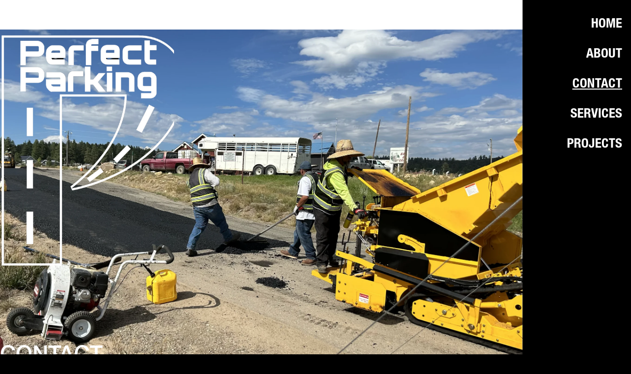

--- FILE ---
content_type: text/html; charset=utf-8
request_url: https://perfectparkingnm.com/contact-us
body_size: 11155
content:
<!DOCTYPE html><html><head><meta charSet="utf-8"/><meta name="viewport" content="width=device-width, initial-scale=1"/><title>Contact  - Perfect Parking LLC</title><meta property="og:type" content="website"/><meta property="og:url" content="https://perfectparkingnm.com/contact-us"/><meta property="og:title" content="Contact  - Perfect Parking LLC"/><meta property="og:site_name" content="Perfect Parking LLC"/><meta property="og:description" content="Specializing in Commercial/Residential Asphalt Paving &amp; Repair."/><meta property="og:image" content="https://perfectparkingnm.com/_assets/974868ba-5515-40a1-a842-3dada99956bd?w=1200&amp;h=630&amp;crop=top&amp;fit=crop"/><meta property="og:image:width" content="375"/><meta property="og:image:height" content="667"/><meta name="twitter:card" content="summary_large_image"/><meta name="twitter:title" content="Contact  - Perfect Parking LLC"/><meta name="twitter:description" content="Specializing in Commercial/Residential Asphalt Paving &amp; Repair."/><meta name="twitter:image" content="https://perfectparkingnm.com/_assets/974868ba-5515-40a1-a842-3dada99956bd?w=600&amp;h=300&amp;q=40&amp;dpr=2&amp;crop=top&amp;fit=crop"/><meta name="description" content="Specializing in Commercial/Residential Asphalt Paving &amp; Repair."/><script type="application/ld+json">{"@context":"https://schema.org","@type":"WebSite","name":"Perfect Parking LLC","url":"https://perfectparkingnm.com"}</script><link rel="preconnect" href="/_assets"/><link rel="apple-touch-icon" sizes="180x180" href="/static/favicons/globe/apple-touch-icon.png"/><link rel="icon" type="image/png" sizes="32x32" href="/static/favicons/globe/favicon-32x32.png"/><link rel="icon" type="image/png" sizes="16x16" href="/static/favicons/globe/favicon-16x16.png"/><link rel="manifest" href="/static/favicons/globe/favicon.ico"/><link rel="shortcut icon" href="/static/favicons/globe/site.webmanifest"/><link rel="canonical" href="https://perfectparkingnm.com/contact-us"/><meta name="msapplication-TileColor" content="#000000"/><meta name="msapplication-config" content="/static/favicons/globe/browserconfig.xml"/><meta name="theme-color" content="rgba(255,255,255,1)"/><meta name="next-head-count" content="27"/><link rel="preload" href="/_next/static/css/3df0ddd732814165.css" as="style"/><link rel="stylesheet" href="/_next/static/css/3df0ddd732814165.css" data-n-g=""/><link rel="preload" href="/_next/static/css/a5f12bb23f15525e.css" as="style"/><link rel="stylesheet" href="/_next/static/css/a5f12bb23f15525e.css" data-n-p=""/><noscript data-n-css=""></noscript><script defer="" nomodule="" src="/_next/static/chunks/polyfills-42372ed130431b0a.js"></script><script src="/_next/static/chunks/webpack-293238e42d4d4795.js" defer=""></script><script src="/_next/static/chunks/framework-8cec7f7f61847e80.js" defer=""></script><script src="/_next/static/chunks/main-719d3f9d7363ffed.js" defer=""></script><script src="/_next/static/chunks/pages/_app-dba4b9954c2e1b42.js" defer=""></script><script src="/_next/static/chunks/47-35517111a403e173.js" defer=""></script><script src="/_next/static/chunks/339-e9faf9eaef48e0d3.js" defer=""></script><script src="/_next/static/chunks/pages/_sites/%5BsiteId%5D/pages/%5BpageId%5D/%5BcacheTag%5D-dee00b46c2fecce7.js" defer=""></script><script src="/_next/static/FNXPbpUIGNmu9BSL3Zn3o/_buildManifest.js" defer=""></script><script src="/_next/static/FNXPbpUIGNmu9BSL3Zn3o/_ssgManifest.js" defer=""></script></head><body><div id="__next"><style data-emotion="css 1dkqj1">.css-1dkqj1 .theme-button-primary{letter-spacing:inherit;font-family:HelveticaNeue;font-weight:400;font-style:normal;font-size:calc(var(--text-scale-factor) * 24);color:rgba(255,255,255,1);}.css-1dkqj1 .theme-button-tertiary{letter-spacing:inherit;font-family:HelveticaNeue;font-weight:400;font-style:normal;font-size:calc(var(--text-scale-factor) * 24);color:rgba(255,255,255,1);}.css-1dkqj1 .theme-button-minimal{letter-spacing:inherit;font-family:HelveticaNeue;font-weight:400;font-style:normal;font-size:calc(var(--text-scale-factor) * 16);color:rgba(0,0,0,1);}.css-1dkqj1 .theme-button-secondary{letter-spacing:inherit;font-family:HelveticaNeue;font-weight:400;font-style:normal;font-size:calc(var(--text-scale-factor) * 16);color:rgba(0,0,0,1);}.css-1dkqj1 .theme-text-leadParagraph{letter-spacing:inherit;font-family:HelveticaNeue;font-weight:400;font-style:normal;font-size:calc(var(--text-scale-factor) * 17);color:rgba(0,0,0,1);}.css-1dkqj1 .theme-text-heading{letter-spacing:inherit;font-family:HelveticaNeue;font-weight:400;font-style:normal;font-size:calc(var(--text-scale-factor) * 24);color:rgba(0,0,0,1);}.css-1dkqj1 .theme-text-caption{letter-spacing:inherit;font-family:HelveticaNeue;font-weight:400;font-style:normal;font-size:calc(var(--text-scale-factor) * 16);color:rgba(130,130,130,1);}.css-1dkqj1 .theme-text-smallParagraph{letter-spacing:inherit;font-family:HelveticaNeue;font-weight:400;font-style:normal;font-size:calc(var(--text-scale-factor) * 12);color:rgba(0,0,0,1);}.css-1dkqj1 .theme-text-paragraph{letter-spacing:inherit;font-family:HelveticaNeue;font-weight:400;font-style:normal;font-size:calc(var(--text-scale-factor) * 16);color:rgba(0,0,0,1);}.css-1dkqj1 .theme-text-footnote{letter-spacing:inherit;font-family:HelveticaNeue;font-weight:400;font-style:normal;font-size:calc(var(--text-scale-factor) * 12);color:rgba(130,130,130,1);}.css-1dkqj1 .theme-text-secondaryTitle{letter-spacing:inherit;font-family:HelveticaNeue;font-weight:400;font-style:normal;font-size:calc(var(--text-scale-factor) * 32.96);color:rgba(0,0,0,1);}.css-1dkqj1 .theme-text-sectionTitle{letter-spacing:inherit;font-family:HelveticaNeue;font-weight:400;font-style:normal;font-size:calc(var(--text-scale-factor) * 32.96);color:rgba(0,0,0,1);}.css-1dkqj1 .theme-text-subtitle{letter-spacing:inherit;font-family:HelveticaNeue;font-weight:400;font-style:normal;font-size:calc(var(--text-scale-factor) * 24);color:rgba(0,0,0,1);}.css-1dkqj1 .theme-text-smallCaption{letter-spacing:inherit;font-family:HelveticaNeue;font-weight:400;font-style:normal;font-size:calc(var(--text-scale-factor) * 14);color:rgba(130,130,130,1);}.css-1dkqj1 .theme-text-subheading{letter-spacing:inherit;font-family:HelveticaNeue;font-weight:400;font-style:normal;font-size:calc(var(--text-scale-factor) * 19);color:rgba(0,0,0,1);}.css-1dkqj1 .theme-text-primaryTitle{letter-spacing:inherit;font-family:HelveticaNeue;font-weight:400;font-style:normal;font-size:calc(var(--text-scale-factor) * 57.9);color:rgba(0,0,0,1);}.css-1dkqj1 .theme-text-pageTitle{letter-spacing:inherit;font-family:HelveticaNeue;font-weight:400;font-style:normal;font-size:calc(var(--text-scale-factor) * 57.9);color:rgba(0,0,0,1);}</style><div style="inset:0;outline:none;overflow-y:auto;position:absolute" tabindex="-1" class="css-1dkqj1"><style data-emotion="css i5pr9d">.css-i5pr9d{height:100%;}@media (min-width: 1100px){.css-i5pr9d{margin-left:auto;margin-right:220px;}}</style><div class="css-i5pr9d e13fkgvh0"><div style="transition:opacity 500ms;opacity:0;z-index:500;position:fixed;background:rgba(0,0,0,.2);top:0;right:0;bottom:0;left:0;pointer-events:none"></div><style data-emotion="css 1c5hucq">.css-1c5hucq{-webkit-transition:-webkit-transform 250ms;transition:transform 250ms;z-index:500;position:fixed;background:rgba(0,0,0,1);color:rgba(255,255,255,1);font-family:HelveticaNeueLTStd-BdCn;font-size:27px;width:260px;right:0;top:0;bottom:0;-webkit-transform:translate(0, 0);-moz-transform:translate(0, 0);-ms-transform:translate(0, 0);transform:translate(0, 0);overflow-x:hidden;}@media(min-width: 1100px){.css-1c5hucq{-webkit-transform:translate(0, 0)!important;-moz-transform:translate(0, 0)!important;-ms-transform:translate(0, 0)!important;transform:translate(0, 0)!important;z-index:501;width:220px!important;}}</style><div style="transform:translate(100%, 0)" class="css-1c5hucq"><style data-emotion="css 5bvndh">.css-5bvndh{padding:60px 0 100px 0;position:absolute;overflow:auto;margin-right:-20px;top:0;right:0;bottom:0;left:0;-webkit-mask-image:linear-gradient(
    transparent,transparent 45px,black 80px,black calc(100% - 100px),transparent calc(100% - 60px)
  );mask-image:linear-gradient(
    transparent,transparent 45px,black 80px,black calc(100% - 100px),transparent calc(100% - 60px)
  );}@media (min-width: 1100px){.css-5bvndh{padding:20px 0 100px 0!important;-webkit-mask-image:linear-gradient(
      transparent,transparent 10px,black 35px,black calc(100% - 100px),transparent calc(100% - 60px)
    );mask-image:linear-gradient(
      transparent,transparent 10px,black 35px,black calc(100% - 100px),transparent calc(100% - 60px)
    );}}</style><div id="sidebar" class="css-5bvndh eet0qcm2"><style data-emotion="css 1kp8rg7">.css-1kp8rg7{margin:0;list-style:none;padding:0 18px;display:-webkit-box;display:-webkit-flex;display:-ms-flexbox;display:flex;-webkit-flex-direction:column;-ms-flex-direction:column;flex-direction:column;}</style><ul class="css-1kp8rg7 eet0qcm3"><style data-emotion="css 188j7yc">.css-188j7yc{margin:14px 0;display:-webkit-box;display:-webkit-flex;display:-ms-flexbox;display:flex;padding-right:0;-webkit-box-pack:end;-ms-flex-pack:end;-webkit-justify-content:flex-end;justify-content:flex-end;margin-right:20px;}</style><li class="css-188j7yc eet0qcm4"><style data-emotion="css 1onjlse">.css-1onjlse{white-space:nowrap;overflow:hidden;text-overflow:ellipsis;display:block;-webkit-text-decoration:none;text-decoration:none;cursor:pointer;}</style><a href="/" class="css-1onjlse eet0qcm5">HOME</a></li><li class="css-188j7yc eet0qcm4"><a href="/about" class="css-1onjlse eet0qcm5">ABOUT </a></li><li class="css-188j7yc eet0qcm4"><style data-emotion="css 5bexbh">.css-5bexbh{white-space:nowrap;overflow:hidden;text-overflow:ellipsis;display:block;-webkit-text-decoration:underline;text-decoration:underline;cursor:pointer;}</style><a selected="" href="/contact-us" class="css-5bexbh eet0qcm5">CONTACT </a></li><li class="css-188j7yc eet0qcm4"><a href="/services" class="css-1onjlse eet0qcm5">SERVICES</a></li><li class="css-188j7yc eet0qcm4"><a href="/projects" class="css-1onjlse eet0qcm5">PROJECTS </a></li></ul></div></div><div style="position:relative"><style data-emotion="css 1g1x9rv">.css-1g1x9rv{position:fixed;-webkit-align-items:center;-webkit-box-align:center;-ms-flex-align:center;align-items:center;-webkit-box-pack:end;-ms-flex-pack:end;-webkit-justify-content:flex-end;justify-content:flex-end;height:60px;top:0;left:0;width:100%;width:calc(100% - env(safe-area-inset-left) - env(safe-area-inset-right));padding:16px;box-sizing:border-box;z-index:500;display:-webkit-box;display:-webkit-flex;display:-ms-flexbox;display:flex;}@media (min-width: 1100px){.css-1g1x9rv{right:220px;width:calc(100% - 220px);width:calc(
      100% - env(safe-area-inset-left) - env(safe-area-inset-right) - 220px
    );}}</style><nav class="css-1g1x9rv eet0qcm1"><style data-emotion="css 7w5vpt">@media (min-width: 1100px){.css-7w5vpt{display:none;}}</style><span class="css-7w5vpt eet0qcm0"><div style="width:24px;height:20px;transform:rotate(0 deg);flex-shrink:0;position:relative;z-index:500"><span style="display:block;height:3px;width:100%;background:rgba(0,0,0,1);transition-timing-function:ease;transition-duration:0.2s;transform-origin:center;position:absolute;transform:translate3d(0,0px ,0) rotate(0)"></span><span style="display:block;height:3px;width:100%;background:rgba(0,0,0,1);transition-timing-function:ease;transition-duration:0.2s;transform-origin:center;position:absolute;transform:translate3d(0,8px ,0) rotate(0)"></span><span style="display:block;height:3px;width:100%;background:rgba(0,0,0,1);transition-timing-function:ease;transition-duration:0.2s;transform-origin:center;position:absolute;transform:translate3d(0,16px ,0) rotate(0)"></span></div></span> </nav></div><div style="width:100%;height:100%;position:relative;overflow-y:scroll;overflow-x:hidden;box-sizing:border-box;background:rgba(255,255,255,1);background-origin:padding-box;padding-top:60px"><div class="block theme-grid-primary css-0" id="block-660A9340-5060-4A0F-A21C-21F59F1DC710" style="width:100%;height:100%;padding:0;min-height:inherit"><div class="flex-grid-component" style="--max-grid-width:100vw"><div class="flex-grid" style="grid-template-columns:0% repeat(3, 1fr) 0%;grid-template-rows:repeat(27, minmax(40px, auto))"><div style="grid-row-start:1;grid-row-end:3;grid-column-start:2;grid-column-end:5;z-index:18;overflow:visible;position:relative;padding:0"><div class="block theme-image-primary css-0" id="block-9B5C8B00-7191-4650-9494-1D002EB38A38" style="width:100%;height:100%;padding:0;min-height:inherit"><style data-emotion="css 1szk117">.css-1szk117{aspect-ratio:131/59;cursor:inherit;display:block;width:100%;object-fit:cover;height:100%;}</style><picture><img alt="" src="/_assets/F4CA461B-8839-4264-A30D-2A46021CC39C?q=65&amp;fit=crop&amp;w=200&amp;auto=compress,format" srcSet="/_assets/F4CA461B-8839-4264-A30D-2A46021CC39C?fit=crop&amp;auto=compress,format&amp;q=60&amp;w=200 200w,/_assets/F4CA461B-8839-4264-A30D-2A46021CC39C?fit=crop&amp;auto=compress,format&amp;q=60&amp;w=375 375w,/_assets/F4CA461B-8839-4264-A30D-2A46021CC39C?fit=crop&amp;auto=compress,format&amp;q=60&amp;w=750 750w,/_assets/F4CA461B-8839-4264-A30D-2A46021CC39C?fit=crop&amp;auto=compress,format&amp;q=60&amp;w=1500 1500w,/_assets/F4CA461B-8839-4264-A30D-2A46021CC39C?fit=crop&amp;auto=compress,format&amp;q=60&amp;w=2250 2250w" sizes="calc(min(100vw, 750px) * 1000 / 375)" class="css-1szk117" loading="eager" aria-hidden="true"/></picture></div></div><div style="grid-row-start:1;grid-row-end:2;grid-column-start:2;grid-column-end:3;z-index:20;overflow:visible;position:relative;padding:0"><div class="block theme-image-primary css-0" id="block-E90687FF-E56E-4374-B1A7-8EF06B91AC76" style="width:100%;height:100%;padding:0;min-height:inherit"><style data-emotion="css 1xb2lh6">.css-1xb2lh6{aspect-ratio:131/133;cursor:inherit;display:block;width:100%;object-fit:cover;height:100%;}</style><picture><img alt="" src="/_assets/5C690E75-826E-4002-A726-4D8254340EF0?fit=crop&amp;auto=compress,format&amp;q=65&amp;w=200" srcSet="/_assets/5C690E75-826E-4002-A726-4D8254340EF0?fit=crop&amp;auto=compress,format&amp;q=60&amp;w=200 200w,/_assets/5C690E75-826E-4002-A726-4D8254340EF0?fit=crop&amp;auto=compress,format&amp;q=60&amp;w=375 375w,/_assets/5C690E75-826E-4002-A726-4D8254340EF0?fit=crop&amp;auto=compress,format&amp;q=60&amp;w=750 750w,/_assets/5C690E75-826E-4002-A726-4D8254340EF0?fit=crop&amp;auto=compress,format&amp;q=60&amp;w=1500 1500w" sizes="calc(min(100vw, 750px) * 1014.9999999999999 / 375)" class="css-1xb2lh6" loading="eager" aria-hidden="true"/></picture></div></div><div style="grid-row-start:2;grid-row-end:3;grid-column-start:2;grid-column-end:4;z-index:19;overflow:visible;position:relative;padding:0"><div class="block theme-text-paragraph css-0" id="block-B14120DF-96D8-4ACB-AA47-EA7A494D2FA8" style="width:100%;height:100%;display:flex;flex-direction:column;align-items:center;justify-content:flex-end;padding:0;min-height:inherit"><div class="text-block" style="text-align:left;padding-top:calc(var(--text-scale-factor) * 4.08)"><p class="utf-paragraph" style="font-weight:500;font-size:calc(var(--text-scale-factor) * 30);color:rgba(255,255,255,1);letter-spacing:inherit;line-height:1.2em;margin-bottom:calc(var(--text-scale-factor) * -2.75);margin-top:calc(var(--text-scale-factor) * -2.75)">CONTACT </p></div></div></div><div style="grid-row-start:3;grid-row-end:4;grid-column-start:2;grid-column-end:5;z-index:21;overflow:visible;position:relative;padding:0"><div class="block theme-text-paragraph css-0" id="block-74590509-DBB7-4647-9B4A-B7C92B39A83E" style="width:100%;height:100%;display:flex;flex-direction:column;align-items:center;justify-content:center;padding:calc(var(--scale-factor) * 8);background:rgba(0,0,0,1);background-origin:padding-box;min-height:inherit"><div class="text-block" style="text-align:left;padding-top:calc(var(--text-scale-factor) * 3.4)"><p class="utf-paragraph" style="font-weight:500;font-size:calc(var(--text-scale-factor) * 25);color:rgba(189,189,189,1);font-style:italic;letter-spacing:inherit;line-height:1.2em;margin-bottom:calc(var(--text-scale-factor) * -2.29);margin-top:calc(var(--text-scale-factor) * -2.29)">CONTACT US FOR ALL YOUR PAVING NEEDS!</p></div></div></div><div style="grid-row-start:4;grid-row-end:12;grid-column-start:2;grid-column-end:5;z-index:15;overflow:visible;position:relative;padding:calc(var(--scale-factor) * 16)"><div class="block theme-text-paragraph css-0" id="block-A0DEA96A-C346-40BE-8B76-94A6F8C81F9F" style="width:100%;height:100%;display:flex;flex-direction:column;align-items:center;justify-content:flex-start;padding:calc(var(--scale-factor) * 8);background:rgba(189,189,189,1);background-origin:padding-box;min-height:inherit"><div class="text-block" style="text-align:center;padding-bottom:calc(var(--text-scale-factor) * 1.26)"><p class="utf-paragraph" style="font-family:Future;font-weight:700;font-size:calc(var(--text-scale-factor) * 20.94);font-style:italic;letter-spacing:inherit;line-height:1.2em;margin-bottom:calc(var(--text-scale-factor) * 1.89);margin-top:calc(var(--text-scale-factor) * 1.89)">Phone Number</p><p class="utf-paragraph" style="font-family:Future;font-size:calc(var(--text-scale-factor) * 20.94);letter-spacing:inherit;line-height:1.2em;margin-bottom:calc(var(--text-scale-factor) * 1.89);margin-top:calc(var(--text-scale-factor) * 1.89)">(505)716-3487</p><p class="utf-paragraph" style="letter-spacing:inherit;line-height:1.2em"><br/></p><p class="utf-paragraph" style="letter-spacing:inherit;line-height:1.2em"><br/></p><p class="utf-paragraph" style="letter-spacing:inherit;line-height:1.2em"><br/></p><p class="utf-paragraph" style="letter-spacing:inherit;line-height:1.2em"><br/></p><p class="utf-paragraph" style="letter-spacing:inherit;line-height:1.2em"><br/></p><p class="utf-paragraph" style="letter-spacing:inherit;line-height:1.2em"><br/></p><p class="utf-paragraph" style="letter-spacing:inherit;line-height:1.2em"><br/></p><p class="utf-paragraph" style="letter-spacing:inherit;line-height:1.2em"><br/></p><p class="utf-paragraph" style="letter-spacing:inherit;line-height:1.2em"><br/></p><p class="utf-paragraph" style="letter-spacing:inherit;line-height:1.2em"><br/></p><p class="utf-paragraph" style="letter-spacing:inherit;line-height:1.2em"><br/></p><p class="utf-paragraph" style="letter-spacing:inherit;line-height:1.2em"><br/></p><p class="utf-paragraph" style="letter-spacing:inherit;line-height:1.2em"><br/></p><p class="utf-paragraph" style="letter-spacing:inherit;line-height:1.2em"><br/></p><p class="utf-paragraph" style="letter-spacing:inherit;line-height:1.2em;margin-bottom:calc(var(--text-scale-factor) * -1.46)"><br/></p></div></div></div><div style="grid-row-start:5;grid-row-end:6;grid-column-start:3;grid-column-end:4;z-index:17;overflow:visible;position:relative;padding:calc(var(--scale-factor) * 37) 0 0 0"><a href="tel:5057163487" class="block theme-iconButton-primary css-0" id="block-C436EE32-5E15-4391-A7E2-A78356773F53" style="width:100%;height:100%;padding:0;background:rgba(0,0,0,0);background-origin:padding-box;min-height:inherit;cursor:pointer"><div style="width:100%;inset:0;display:flex;flex-direction:column;align-items:center;justify-content:center;aspect-ratio:131 / 100"><div style="inset:0;background:rgba(0,0,0,1);background-origin:padding-box;-webkit-mask:url(/static/icons/phone.svg) no-repeat center;-webkit-mask-size:contain;max-width:120px;max-height:120px;height:100%;width:100%"></div><span class="screenReaderText">Phone icon</span></div></a></div><div style="grid-row-start:6;grid-row-end:7;grid-column-start:2;grid-column-end:5;z-index:22;overflow:visible;position:relative;padding:calc(var(--scale-factor) * 16)"><div class="block theme-text-paragraph css-0" id="block-F1A81641-A4E9-43CE-A532-B1AAA829CC23" style="width:100%;height:100%;display:flex;flex-direction:column;align-items:center;justify-content:center;padding:calc(var(--scale-factor) * 8);background:rgba(189,189,189,1);background-origin:padding-box;min-height:inherit"><div class="text-block" style="text-align:center;padding-top:calc(var(--text-scale-factor) * 2.72)"><p class="utf-paragraph" style="font-weight:700;font-size:calc(var(--text-scale-factor) * 20);font-style:italic;letter-spacing:inherit;line-height:1.2em;margin-top:calc(var(--text-scale-factor) * -1.83)">Email</p><p class="utf-paragraph" style="font-size:calc(var(--text-scale-factor) * 20);letter-spacing:inherit;line-height:1.2em;margin-bottom:calc(var(--text-scale-factor) * -1.83)">Perfect.Parking@yahoo.com</p></div></div></div><div style="grid-row-start:7;grid-row-end:8;grid-column-start:3;grid-column-end:4;z-index:16;overflow:visible;position:relative;padding:0"><a href="mailto:perfect.parking@yahoo.com" class="block theme-iconButton-primary css-0" id="block-A066DC34-5055-459E-99D5-D056FFC89BEF" style="width:100%;height:100%;padding:0;background:rgba(0,0,0,0);background-origin:padding-box;min-height:inherit;cursor:pointer"><div style="width:100%;inset:0;display:flex;flex-direction:column;align-items:center;justify-content:center;aspect-ratio:131 / 105"><div style="inset:0;background:rgba(0,0,0,1);background-origin:padding-box;-webkit-mask:url(/static/icons/email.svg) no-repeat center;-webkit-mask-size:contain;max-width:120px;max-height:120px;height:100%;width:100%"></div><span class="screenReaderText">Email icon</span></div></a></div><div style="grid-row-start:8;grid-row-end:12;grid-column-start:2;grid-column-end:5;z-index:23;overflow:visible;position:relative;padding:calc(var(--scale-factor) * 16)"><div class="block theme-text-paragraph css-0" id="block-F9E5C922-4A0F-439F-A122-4B80522F2CCB" style="width:100%;height:100%;display:flex;flex-direction:column;align-items:center;justify-content:center;padding:0;background:rgba(189,189,189,1);background-origin:padding-box;min-height:inherit"><div class="text-block" style="text-align:center;padding-top:calc(var(--text-scale-factor) * 2.72)"><p class="utf-paragraph" style="font-weight:700;font-size:calc(var(--text-scale-factor) * 20);font-style:italic;letter-spacing:inherit;line-height:1.2em;margin-top:calc(var(--text-scale-factor) * -1.83)">Location Services</p><p class="utf-paragraph" style="font-size:calc(var(--text-scale-factor) * 20);letter-spacing:inherit;line-height:1.2em">Rio Rancho, New Mexico.</p><p class="utf-paragraph" style="font-size:calc(var(--text-scale-factor) * 20);letter-spacing:inherit;line-height:1.2em;margin-bottom:calc(var(--text-scale-factor) * -1.83)">Surrounding areas and Southwest Colorado </p></div></div></div><div style="grid-row-start:11;grid-row-end:17;grid-column-start:2;grid-column-end:5;z-index:24;overflow:visible;position:relative;padding:calc(var(--scale-factor) * 16)"><div class="block theme-text-paragraph css-0" id="block-1B23DC6F-30E1-4420-84B0-2B233F7521D3" style="width:100%;height:100%;display:flex;flex-direction:column;align-items:center;justify-content:center;padding:0;background:rgba(189,189,189,1);background-origin:padding-box;min-height:inherit"><div class="text-block" style="text-align:center;padding-top:calc(var(--text-scale-factor) * 2.72)"><p class="utf-paragraph" style="font-weight:700;font-size:calc(var(--text-scale-factor) * 20);font-style:italic;letter-spacing:inherit;line-height:1.2em;margin-top:calc(var(--text-scale-factor) * -1.83)">Office Hours</p><p class="utf-paragraph" style="font-size:calc(var(--text-scale-factor) * 20);letter-spacing:inherit;line-height:1.2em">Monday-Friday </p><p class="utf-paragraph" style="font-size:calc(var(--text-scale-factor) * 20);letter-spacing:inherit;line-height:1.2em">(9am-5pm)</p><p class="utf-paragraph" style="font-size:calc(var(--text-scale-factor) * 20);letter-spacing:inherit;line-height:1.2em">Saturday-Sunday </p><p class="utf-paragraph" style="font-size:calc(var(--text-scale-factor) * 20);letter-spacing:inherit;line-height:1.2em;margin-bottom:calc(var(--text-scale-factor) * -1.83)">(Closed)</p></div></div></div><div style="grid-row-start:17;grid-row-end:19;grid-column-start:2;grid-column-end:5;z-index:28;overflow:visible;position:relative;padding:0"><div class="block theme-text-paragraph css-0" id="block-EFE56520-2A7A-41F2-ACD5-9877383DD298" style="width:100%;height:100%;display:flex;flex-direction:column;align-items:center;justify-content:flex-start;padding:calc(var(--scale-factor) * 8);background:rgba(0,0,0,1);background-origin:padding-box;min-height:inherit"><div class="text-block" style="text-align:left;padding-top:calc(var(--text-scale-factor) * 2.18)"><p class="utf-paragraph" style="letter-spacing:inherit;line-height:1.2em;margin-bottom:calc(var(--text-scale-factor) * -1.46);margin-top:calc(var(--text-scale-factor) * -1.46)">H</p></div></div></div><div style="grid-row-start:18;grid-row-end:19;grid-column-start:2;grid-column-end:3;z-index:29;overflow:visible;position:relative;padding:0"><div class="block theme-image-primary css-0" id="block-269137A3-25D2-4E0E-BE68-E32C9A1A2898" style="width:100%;height:100%;padding:0;min-height:inherit"><style data-emotion="css 1jpq244">.css-1jpq244{aspect-ratio:1/1;cursor:inherit;display:block;width:100%;object-fit:cover;height:100%;}</style><picture><img alt="" src="/_assets/14368999-FE71-49E1-B094-AD0814DBFACF?fit=crop&amp;q=65&amp;w=200&amp;auto=compress,format" srcSet="/_assets/14368999-FE71-49E1-B094-AD0814DBFACF?fit=crop&amp;q=60&amp;w=200&amp;auto=compress,format 200w,/_assets/14368999-FE71-49E1-B094-AD0814DBFACF?fit=crop&amp;q=60&amp;w=375&amp;auto=compress,format 375w,/_assets/14368999-FE71-49E1-B094-AD0814DBFACF?fit=crop&amp;q=60&amp;w=750&amp;auto=compress,format 750w,/_assets/14368999-FE71-49E1-B094-AD0814DBFACF?fit=crop&amp;q=60&amp;w=1500&amp;auto=compress,format 1500w" sizes="calc(min(100vw, 750px) * 1000 / 375)" class="css-1jpq244" loading="lazy" aria-hidden="true"/></picture></div></div><div style="grid-row-start:19;grid-row-end:20;grid-column-start:2;grid-column-end:4;z-index:39;overflow:visible;position:relative;padding:0"><div class="block theme-text-paragraph css-0" id="block-9CF93CB9-E9C4-4E31-A404-E9C98E8EBEBB" style="width:100%;height:100%;display:flex;flex-direction:column;align-items:center;justify-content:center;padding:calc(var(--scale-factor) * 5);background:rgba(0,0,0,1);background-origin:padding-box;min-height:inherit"><div class="text-block" style="text-align:left;padding-bottom:calc(var(--text-scale-factor) * 0.71)"><p class="utf-paragraph" style="font-family:Morning;font-size:calc(var(--text-scale-factor) * 19.14);color:rgba(35,54,175,1);font-style:italic;letter-spacing:inherit;line-height:1.2em;margin-bottom:calc(var(--text-scale-factor) * 2.47);margin-top:calc(var(--text-scale-factor) * 2.47);text-shadow:0px 1px 10px rgba(0,0,0,0.3)">THE PERFECT QUALITY AT THE PERFECT PRICE!</p></div></div></div><div style="grid-row-start:19;grid-row-end:20;grid-column-start:4;grid-column-end:5;z-index:40;overflow:visible;position:relative;padding:0"><div class="block theme-text-paragraph css-0" id="block-A8D05318-B656-4433-8901-C2E55360BB3C" style="width:100%;height:100%;display:flex;flex-direction:column;align-items:center;justify-content:flex-start;padding:calc(var(--scale-factor) * 8);background:rgba(0,0,0,1);background-origin:padding-box;min-height:inherit"><div class="text-block" style="text-align:left;padding-top:calc(var(--text-scale-factor) * 2.18)"><p class="utf-paragraph" style="letter-spacing:inherit;line-height:1.2em;margin-bottom:calc(var(--text-scale-factor) * -1.46);margin-top:calc(var(--text-scale-factor) * -1.46)">T</p></div></div></div><div style="grid-row-start:20;grid-row-end:21;grid-column-start:2;grid-column-end:5;z-index:32;overflow:visible;position:relative;padding:0"><div class="block theme-text-paragraph css-0" id="block-2E5B3808-F135-44AF-9708-A28B7F078160" style="width:100%;height:100%;display:flex;flex-direction:column;align-items:center;justify-content:flex-end;padding:calc(var(--scale-factor) * 8);background:rgba(0,0,0,1);background-origin:padding-box;min-height:inherit"><div class="text-block" style="text-align:left;padding-top:calc(var(--text-scale-factor) * 2.72)"><p class="utf-paragraph" style="font-weight:700;font-size:calc(var(--text-scale-factor) * 20);color:rgba(255,255,255,1);letter-spacing:inherit;line-height:1.2em;margin-bottom:calc(var(--text-scale-factor) * -1.83);margin-top:calc(var(--text-scale-factor) * -1.83)">QUICK LINKS</p></div></div></div><div style="grid-row-start:21;grid-row-end:22;grid-column-start:2;grid-column-end:3;z-index:34;overflow:visible;position:relative;padding:0"><a href="/about" class="block theme-text-paragraph css-0" id="block-1E27A46E-60E4-46CD-B91C-04B33B7B5BD7" style="width:100%;height:100%;display:flex;flex-direction:column;align-items:center;justify-content:flex-start;padding:calc(var(--scale-factor) * 8);background:rgba(0,0,0,1);background-origin:padding-box;min-height:inherit;cursor:pointer"><div class="text-block" style="text-align:left;padding-top:calc(var(--text-scale-factor) * 2.72)"><p class="utf-paragraph" style="font-weight:500;font-size:calc(var(--text-scale-factor) * 20);color:rgba(189,189,189,1);font-style:italic;letter-spacing:inherit;line-height:1.2em;margin-bottom:calc(var(--text-scale-factor) * -1.83);margin-top:calc(var(--text-scale-factor) * -1.83)">About</p></div></a></div><div style="grid-row-start:21;grid-row-end:25;grid-column-start:3;grid-column-end:5;z-index:36;overflow:visible;position:relative;padding:0"><div class="block theme-text-paragraph css-0" id="block-9AEBEA17-15D5-478D-8604-2BB90BC7B65E" style="width:100%;height:100%;display:flex;flex-direction:column;align-items:center;justify-content:flex-start;padding:calc(var(--scale-factor) * 8);background:rgba(0,0,0,1);background-origin:padding-box;min-height:inherit"><div class="text-block" style="text-align:left;padding-top:calc(var(--text-scale-factor) * 2.18)"><p class="utf-paragraph" style="letter-spacing:inherit;line-height:1.2em;margin-bottom:calc(var(--text-scale-factor) * -1.46);margin-top:calc(var(--text-scale-factor) * -1.46)">E</p></div></div></div><div style="grid-row-start:22;grid-row-end:23;grid-column-start:2;grid-column-end:3;z-index:33;overflow:visible;position:relative;padding:0"><a href="/contact-us" class="block theme-text-paragraph css-0" id="block-86A76CD8-3277-44DE-A301-88671401EF79" style="width:100%;height:100%;display:flex;flex-direction:column;align-items:center;justify-content:flex-start;padding:calc(var(--scale-factor) * 8);background:rgba(0,0,0,1);background-origin:padding-box;min-height:inherit;cursor:pointer"><div class="text-block" style="text-align:left;padding-top:calc(var(--text-scale-factor) * 2.72)"><p class="utf-paragraph" style="font-weight:500;font-size:calc(var(--text-scale-factor) * 20);color:rgba(189,189,189,1);font-style:italic;letter-spacing:inherit;line-height:1.2em;margin-bottom:calc(var(--text-scale-factor) * -1.83);margin-top:calc(var(--text-scale-factor) * -1.83)">Contact</p></div></a></div><div style="grid-row-start:23;grid-row-end:24;grid-column-start:2;grid-column-end:3;z-index:37;overflow:visible;position:relative;padding:0"><a href="/services" class="block theme-text-paragraph css-0" id="block-FD659F50-475A-4CC1-9791-FCCE898FF9DF" style="width:100%;height:100%;display:flex;flex-direction:column;align-items:center;justify-content:flex-start;padding:calc(var(--scale-factor) * 8);background:rgba(0,0,0,1);background-origin:padding-box;min-height:inherit;cursor:pointer"><div class="text-block" style="text-align:left;padding-top:calc(var(--text-scale-factor) * 2.72)"><p class="utf-paragraph" style="font-weight:500;font-size:calc(var(--text-scale-factor) * 20);color:rgba(189,189,189,1);font-style:italic;letter-spacing:inherit;line-height:1.2em;margin-bottom:calc(var(--text-scale-factor) * -1.83);margin-top:calc(var(--text-scale-factor) * -1.83)">Services</p></div></a></div><div style="grid-row-start:24;grid-row-end:25;grid-column-start:2;grid-column-end:3;z-index:35;overflow:visible;position:relative;padding:0"><a href="/projects" class="block theme-text-paragraph css-0" id="block-ED061BD7-67EB-4042-8B2C-2A47B90F2F17" style="width:100%;height:100%;display:flex;flex-direction:column;align-items:center;justify-content:flex-start;padding:calc(var(--scale-factor) * 8);background:rgba(0,0,0,1);background-origin:padding-box;min-height:inherit;cursor:pointer"><div class="text-block" style="text-align:left;padding-top:calc(var(--text-scale-factor) * 2.72)"><p class="utf-paragraph" style="font-weight:500;font-size:calc(var(--text-scale-factor) * 20);color:rgba(189,189,189,1);font-style:italic;letter-spacing:inherit;line-height:1.2em;margin-bottom:calc(var(--text-scale-factor) * -1.83);margin-top:calc(var(--text-scale-factor) * -1.83)">Projects</p></div></a></div><div style="grid-row-start:25;grid-row-end:26;grid-column-start:2;grid-column-end:5;z-index:31;overflow:visible;position:relative;padding:0"><div class="block theme-text-paragraph css-0" id="block-D69C100D-E92F-47D0-AFF8-B894409D0717" style="width:100%;height:100%;display:flex;flex-direction:column;align-items:center;justify-content:flex-end;padding:calc(var(--scale-factor) * 8);background:rgba(0,0,0,1);background-origin:padding-box;min-height:inherit"><div class="text-block" style="text-align:left;padding-top:calc(var(--text-scale-factor) * 2.72)"><p class="utf-paragraph" style="font-weight:700;font-size:calc(var(--text-scale-factor) * 20);color:rgba(255,255,255,1);letter-spacing:inherit;line-height:1.2em;margin-bottom:calc(var(--text-scale-factor) * -1.83);margin-top:calc(var(--text-scale-factor) * -1.83)">FIND US ON SOCIALS </p></div></div></div><div style="grid-row-start:26;grid-row-end:27;grid-column-start:2;grid-column-end:3;z-index:26;overflow:visible;position:relative;padding:0"><a href="https://instagram.com/perfectparkingllc" class="block theme-iconButton-primary css-0" id="block-BD9E175A-3F85-4CE8-A1D5-CA3BCF636BAF" style="width:100%;height:100%;padding:0;background:rgba(0,0,0,1);background-origin:padding-box;min-height:inherit;cursor:pointer"><div style="width:100%;inset:0;display:flex;flex-direction:column;align-items:center;justify-content:center;aspect-ratio:131 / 66"><div style="inset:0;background:rgba(255,255,255,1);background-origin:padding-box;-webkit-mask:url(/static/icons/instagram.svg) no-repeat center;-webkit-mask-size:contain;filter:drop-shadow(0px 1px 10px rgba(0,0,0,0.3));max-width:120px;max-height:120px;height:100%;width:100%"></div><span class="screenReaderText">Instagram icon</span></div></a></div><div style="grid-row-start:26;grid-row-end:27;grid-column-start:3;grid-column-end:4;z-index:27;overflow:visible;position:relative;padding:0"><a href="https://www.facebook.com/PerfectParkingNM?mibextid=LQQJ4d" class="block theme-iconButton-primary css-0" id="block-7D558B2B-68AF-498B-9E9F-204082C03E36" style="width:100%;height:100%;padding:0;background:rgba(0,0,0,1);background-origin:padding-box;min-height:inherit;cursor:pointer"><div style="width:100%;inset:0;display:flex;flex-direction:column;align-items:center;justify-content:center;aspect-ratio:131 / 63"><div style="inset:0;background:rgba(255,255,255,1);background-origin:padding-box;-webkit-mask:url(/static/icons/facebook.svg) no-repeat center;-webkit-mask-size:contain;filter:drop-shadow(0px 1px 10px rgba(0,0,0,0.3));max-width:120px;max-height:120px;height:100%;width:100%"></div><span class="screenReaderText">Facebook icon</span></div></a></div><div style="grid-row-start:26;grid-row-end:27;grid-column-start:4;grid-column-end:5;z-index:30;overflow:visible;position:relative;padding:0"><a href="https://maps.app.goo.gl/PVvZphjp58GxfSmz5?g_st=com.google.maps.preview.copy" class="block theme-iconButton-primary css-0" id="block-C8A9CAC4-42D0-4A73-AE7A-0633F398CD01" style="width:100%;height:100%;padding:0;background:rgba(0,0,0,1);background-origin:padding-box;min-height:inherit;cursor:pointer"><div style="width:100%;inset:0;display:flex;flex-direction:column;align-items:center;justify-content:center;aspect-ratio:131 / 56"><div style="inset:0;background:rgba(255,255,255,1);background-origin:padding-box;-webkit-mask:url(/static/icons/googlereview.svg) no-repeat center;-webkit-mask-size:contain;filter:drop-shadow(0px 1px 10px rgba(0,0,0,0.3));max-width:120px;max-height:120px;height:100%;width:100%"></div><span class="screenReaderText">Google Review icon</span></div></a></div><div style="grid-row-start:27;grid-row-end:28;grid-column-start:2;grid-column-end:5;z-index:25;overflow:visible;position:relative;padding:0"><div class="block theme-text-paragraph css-0" id="block-B46BDD08-0C63-493C-9ED2-38DA9F5E96AE" style="width:100%;height:100%;display:flex;flex-direction:column;align-items:center;justify-content:flex-end;padding:calc(var(--scale-factor) * 6);background:rgba(255,255,255,1);background-origin:padding-box;min-height:inherit"><div class="text-block" style="text-align:right;padding-bottom:calc(var(--text-scale-factor) * 0.96)"><p class="utf-paragraph" style="font-family:Future;font-size:calc(var(--text-scale-factor) * 16);letter-spacing:inherit;line-height:1.2em;margin-bottom:calc(var(--text-scale-factor) * 1.44);margin-top:calc(var(--text-scale-factor) * 1.44)"> 2025 Perfect Parking LLC. All Rights Reserved.</p></div></div></div><div style="grid-row-start:27;grid-row-end:28;grid-column-start:2;grid-column-end:3;z-index:38;overflow:visible;position:relative;padding:calc(var(--scale-factor) * 24) calc(var(--scale-factor) * 40) calc(var(--scale-factor) * 9) calc(var(--scale-factor) * 24)"><div class="block theme-image-primary css-0" id="block-50ACA73D-B508-40E9-82F0-507069408E47" style="width:100%;height:100%;padding:0;min-height:inherit"><style data-emotion="css 165k8fy">.css-165k8fy{aspect-ratio:131/40;cursor:inherit;display:block;width:100%;object-fit:cover;height:100%;}</style><picture><img alt="" src="/_assets/2B6CDB61-2E84-4A79-A265-48E89D155BC6?fit=crop&amp;auto=compress,format&amp;w=200&amp;q=65" srcSet="/_assets/2B6CDB61-2E84-4A79-A265-48E89D155BC6?fit=crop&amp;auto=compress,format&amp;w=200&amp;q=60 200w,/_assets/2B6CDB61-2E84-4A79-A265-48E89D155BC6?fit=crop&amp;auto=compress,format&amp;w=375&amp;q=60 375w,/_assets/2B6CDB61-2E84-4A79-A265-48E89D155BC6?fit=crop&amp;auto=compress,format&amp;w=750&amp;q=60 750w" sizes="calc(min(100vw, 750px) * 1000 / 375)" class="css-165k8fy" loading="lazy" aria-hidden="true"/></picture></div></div></div></div></div></div></div></div><!--$--><!--/$--></div><script id="__NEXT_DATA__" type="application/json">{"props":{"pageProps":{"type":"success","value":{"canonicalHost":"perfectparkingnm.com","document":{"contentType":"document","siteTitle":"Perfect Parking LLC","siteDescription":"Specializing in Commercial/Residential Asphalt Paving \u0026 Repair.","favicon":"globe","subpageCount":1,"theme":{"id":"thm_01j7c0tbe3f609151y5y802zzj","attributes":{"text":{"leadParagraph":{"fontSize":17,"textFill":{"color":{"green":0,"blue":0,"alpha":1,"red":0},"type":"color"},"textAlignment":{"horizontal":"left","vertical":"top"},"font":"HelveticaNeueLTStd-Roman"},"heading":{"textFill":{"color":{"alpha":1,"green":0,"blue":0,"red":0},"type":"color"},"textAlignment":{"vertical":"center","horizontal":"center"},"fontSize":24,"font":"HelveticaNeueLTStd-Roman"},"caption":{"textAlignment":{"vertical":"bottom","horizontal":"left"},"textFill":{"color":{"red":130,"alpha":1,"green":130,"blue":130},"type":"color"},"fontSize":16,"font":"HelveticaNeueLTStd-Roman"},"smallParagraph":{"textFill":{"type":"color","color":{"red":0,"blue":0,"alpha":1,"green":0}},"textAlignment":{"vertical":"top","horizontal":"left"},"font":"HelveticaNeueLTStd-Roman","fontSize":12},"paragraph":{"fontSize":16,"textFill":{"color":{"red":0,"alpha":1,"blue":0,"green":0},"type":"color"},"textAlignment":{"horizontal":"left","vertical":"top"},"font":"HelveticaNeueLTStd-Roman"},"footnote":{"fontSize":12,"textFill":{"type":"color","color":{"alpha":1,"red":130,"blue":130,"green":130}},"textAlignment":{"vertical":"bottom","horizontal":"left"},"font":"HelveticaNeueLTStd-Roman"},"secondaryTitle":{"fontSize":32.95595932006836,"font":"HelveticaNeueLTStd-Roman","textAlignment":{"horizontal":"center","vertical":"center"},"textFill":{"color":{"alpha":1,"blue":0,"green":0,"red":0},"type":"color"}},"sectionTitle":{"fontSize":32.95595932006836,"textFill":{"color":{"green":0,"red":0,"blue":0,"alpha":1},"type":"color"},"textAlignment":{"vertical":"center","horizontal":"center"},"font":"HelveticaNeueLTStd-Roman"},"subtitle":{"textFill":{"color":{"blue":0,"alpha":1,"green":0,"red":0},"type":"color"},"textAlignment":{"vertical":"center","horizontal":"center"},"fontSize":24,"font":"HelveticaNeueLTStd-Roman"},"smallCaption":{"fontSize":14,"textFill":{"color":{"green":130,"blue":130,"alpha":1,"red":130},"type":"color"},"textAlignment":{"horizontal":"left","vertical":"bottom"},"font":"HelveticaNeueLTStd-Roman"},"subheading":{"textFill":{"color":{"red":0,"green":0,"alpha":1,"blue":0},"type":"color"},"textAlignment":{"vertical":"center","horizontal":"center"},"fontSize":19,"font":"HelveticaNeueLTStd-Roman"},"primaryTitle":{"fontSize":57.89687728881836,"textFill":{"color":{"blue":0,"red":0,"green":0,"alpha":1},"type":"color"},"textAlignment":{"horizontal":"center","vertical":"bottom"},"font":"HelveticaNeueLTStd-Roman"},"pageTitle":{"fontSize":57.89687728881836,"textFill":{"color":{"blue":0,"green":0,"red":0,"alpha":1},"type":"color"},"textAlignment":{"horizontal":"center","vertical":"bottom"},"font":"HelveticaNeueLTStd-Roman"}},"grid":{"primary":{"background":{"fill":{"type":"color","color":{"green":255,"alpha":1,"red":255,"blue":255}}},"gutters":{"type":"percent","left":0,"right":0}}},"map":{"primary":{"mapType":"yellow"}},"iconButton":{"secondary":{"contentBackground":{"fill":{"type":"color","color":{"alpha":1,"blue":255,"red":255,"green":255}}},"background":{"fill":{"color":{"blue":0,"red":0,"green":0,"alpha":1},"type":"color"}}},"primary":{"background":{"fill":{"color":{"red":0,"green":0,"blue":0,"alpha":0},"type":"color"}},"contentBackground":{"fill":{"type":"color","color":{"blue":0,"alpha":1,"red":0,"green":0}}}}},"button":{"primary":{"animations":[],"font":"HelveticaNeueLTStd-Roman","fontSize":24,"textFill":{"color":{"alpha":1,"blue":255,"red":255,"green":255},"type":"color"},"background":{"fill":{"type":"color","color":{"red":0,"alpha":1,"green":0,"blue":0}}}},"tertiary":{"textFill":{"color":{"red":255,"alpha":1,"green":255,"blue":255},"type":"color"},"background":{"fill":{"type":"color","color":{"green":0,"blue":0,"red":0,"alpha":1}}},"font":"HelveticaNeueLTStd-Roman","fontSize":24,"animations":[]},"minimal":{"animations":[],"font":"HelveticaNeueLTStd-Roman","fontSize":16,"textFill":{"type":"color","color":{"red":0,"blue":0,"alpha":1,"green":0}},"border":{"width":2,"data":{"bottom":{"style":"solid","color":{"blue":0,"red":0,"alpha":1,"green":0}},"top":{"style":"solid","color":{"alpha":1,"red":0,"green":0,"blue":0}},"left":{"style":"solid","color":{"blue":0,"red":0,"green":0,"alpha":1}},"type":"color","right":{"style":"solid","color":{"red":0,"green":0,"alpha":1,"blue":0}}}}},"secondary":{"border":{"data":{"bottom":{"style":"solid","color":{"blue":0,"red":0,"green":0,"alpha":1}},"left":{"style":"solid","color":{"blue":0,"alpha":1,"red":0,"green":0}},"type":"color","top":{"color":{"red":0,"blue":0,"alpha":1,"green":0},"style":"solid"},"right":{"color":{"blue":0,"alpha":1,"green":0,"red":0},"style":"solid"}},"width":2},"textFill":{"type":"color","color":{"green":0,"red":0,"alpha":1,"blue":0}},"font":"HelveticaNeueLTStd-Roman","fontSize":16,"animations":[]}}}},"activeSubpageIndex":0,"content":{"alignment":"right","textColor":{"red":255,"green":255,"blue":255,"alpha":1},"buttonStyle":"3-lines","contentType":"menuSidebar","font":"HelveticaNeueLTStd-BdCn","fontSize":27,"content":{"background":{"fill":{"color":{"alpha":1,"blue":255,"red":255,"green":255},"type":"color"}},"content":{"id":"660A9340-5060-4A0F-A21C-21F59F1DC710","background":"none","themeCategory":"grid","themeStyle":"primary","content":{"overflow":"scroll","children":[{"block":{"themeStyle":"primary","content":{"contentMode":"aspectFill","contentType":"image","picture":{"fullSizeImageUrl":"/_assets/F4CA461B-8839-4264-A30D-2A46021CC39C?w=1.0","imageUrl":"/_assets/F4CA461B-8839-4264-A30D-2A46021CC39C?q=65\u0026fit=crop\u0026w=200\u0026auto=compress,format","variations":{"default":[{"height":129,"url":"/_assets/F4CA461B-8839-4264-A30D-2A46021CC39C?fit=crop\u0026auto=compress,format\u0026q=60\u0026w=200","width":200},{"height":243,"url":"/_assets/F4CA461B-8839-4264-A30D-2A46021CC39C?fit=crop\u0026auto=compress,format\u0026q=60\u0026w=375","width":375},{"height":486,"url":"/_assets/F4CA461B-8839-4264-A30D-2A46021CC39C?fit=crop\u0026auto=compress,format\u0026q=60\u0026w=750","width":750},{"width":1500,"height":972,"url":"/_assets/F4CA461B-8839-4264-A30D-2A46021CC39C?fit=crop\u0026auto=compress,format\u0026q=60\u0026w=1500"},{"width":2250,"height":1459,"url":"/_assets/F4CA461B-8839-4264-A30D-2A46021CC39C?fit=crop\u0026auto=compress,format\u0026q=60\u0026w=2250"}]}},"imageAspectRatio":1.541741472172352,"originalSize":{"width":3435,"height":2228},"contentHeight":{"value":{"height":59,"width":131},"type":"aspectRatio"},"unscaledBlockSize":{"width":1000,"height":450}},"themeCategory":"image","id":"9B5C8B00-7191-4650-9494-1D002EB38A38","actions":{},"contentType":"block"},"size":{"width":3,"height":2},"position":{"x":1,"y":0,"z":3}},{"block":{"content":{"picture":{"fullSizeImageUrl":"/_assets/5C690E75-826E-4002-A726-4D8254340EF0?w=1.0","variations":{"default":[{"height":200,"width":200,"url":"/_assets/5C690E75-826E-4002-A726-4D8254340EF0?fit=crop\u0026auto=compress,format\u0026q=60\u0026w=200"},{"height":375,"width":375,"url":"/_assets/5C690E75-826E-4002-A726-4D8254340EF0?fit=crop\u0026auto=compress,format\u0026q=60\u0026w=375"},{"width":750,"height":750,"url":"/_assets/5C690E75-826E-4002-A726-4D8254340EF0?fit=crop\u0026auto=compress,format\u0026q=60\u0026w=750"},{"width":1500,"height":1500,"url":"/_assets/5C690E75-826E-4002-A726-4D8254340EF0?fit=crop\u0026auto=compress,format\u0026q=60\u0026w=1500"}]},"imageUrl":"/_assets/5C690E75-826E-4002-A726-4D8254340EF0?fit=crop\u0026auto=compress,format\u0026q=65\u0026w=200"},"imageAspectRatio":1,"contentHeight":{"value":{"width":131,"height":133},"type":"aspectRatio"},"originalSize":{"height":1058,"width":1058},"contentType":"image","unscaledBlockSize":{"height":1015,"width":1000},"contentMode":"aspectFill"},"themeStyle":"primary","actions":{},"id":"E90687FF-E56E-4374-B1A7-8EF06B91AC76","contentType":"block","themeCategory":"image"},"size":{"height":1,"width":1},"position":{"z":5,"x":1,"y":0}},{"block":{"id":"B14120DF-96D8-4ACB-AA47-EA7A494D2FA8","actions":{},"contentType":"block","themeStyle":"paragraph","padding":{"top":{"flexible":true}},"content":{"purpose":"paragraph","contentType":"text","utf":{"style":{"foregroundFill":{"color":{"green":255,"blue":255,"alpha":1,"red":255},"type":"color"},"fontSize":30,"weight":"medium"},"content":{"value":"CONTACT ","type":"text"}}},"themeCategory":"text"},"size":{"height":1,"width":2},"position":{"z":4,"x":1,"y":1}},{"block":{"content":{"purpose":"paragraph","horizontalAlignment":"left","contentType":"text","utf":{"style":{"foregroundFill":{"color":{"blue":189,"red":189,"alpha":1,"green":189},"type":"color"},"weight":"medium","italics":true,"fontSize":25},"content":{"type":"text","value":"CONTACT US FOR ALL YOUR PAVING NEEDS!"}}},"themeCategory":"text","themeStyle":"paragraph","background":{"fill":{"type":"color","color":{"green":0,"red":0,"blue":0,"alpha":1}}},"contentType":"block","id":"74590509-DBB7-4647-9B4A-B7C92B39A83E","actions":{},"padding":{"bottom":{"value":8,"flexible":true},"left":{"value":8},"right":{"value":8},"top":{"value":8,"flexible":true}}},"size":{"height":1,"width":3},"position":{"y":2,"z":6,"x":1}},{"block":{"themeCategory":"text","content":{"contentType":"text","horizontalAlignment":"center","utf":{"content":{"type":"children","value":[{"content":{"type":"text","value":"Phone Number"},"style":{"textShadow":"none","fontSize":20.944808959960938,"weight":"bold","font":"Jost-BoldItalic","italics":true,"foregroundFill":{"type":"color","color":{"blue":0,"red":0,"green":0,"alpha":1}}}},{"style":{"textShadow":"none","fontSize":20.944808959960938,"foregroundFill":{"type":"color","color":{"alpha":1,"green":0,"blue":0,"red":0}},"italics":false,"weight":"regular","font":"Jost-Book"},"content":{"value":"\n","type":"text"}},{"style":{"textShadow":"none","fontSize":20.944808959960938,"foregroundFill":{"type":"color","color":{"blue":0,"red":0,"alpha":1,"green":0}},"weight":"regular","font":"Jost-Book","italics":false},"content":{"value":"(505)716-3487","type":"text"}},{"style":{"textShadow":"none","fontSize":20.944808959960938,"foregroundFill":{"type":"color","color":{"blue":0,"alpha":1,"red":0,"green":0}},"italics":false,"weight":"regular","font":"Jost-Book"},"content":{"type":"text","value":"\n\n\n\n\n"}},{"content":{"value":"\n\n\n\n\n\n\n\n\n\n\n\n","type":"text"},"style":{"textShadow":"none","fontSize":20.944808959960938,"foregroundFill":{"color":{"red":0,"alpha":1,"blue":0,"green":0},"type":"color"},"weight":"regular","italics":false,"font":"Jost-Book"}}]}},"purpose":"paragraph"},"id":"A0DEA96A-C346-40BE-8B76-94A6F8C81F9F","background":{"fill":{"type":"color","color":{"red":189,"green":189,"blue":189,"alpha":1}}},"contentType":"block","actions":{},"themeStyle":"paragraph","margins":{"right":{"value":16},"left":{"value":16},"top":{"value":16},"bottom":{"value":16}},"mask":"none","padding":{"right":{"value":8},"left":{"value":8},"top":{"value":8},"bottom":{"value":8,"flexible":true}}},"size":{"width":3,"height":8},"position":{"z":0,"y":3,"x":1}},{"block":{"themeStyle":"primary","content":{"contentHeight":{"value":{"width":131,"height":100},"type":"aspectRatio"},"maxSize":{"height":120,"width":120},"altText":"Phone icon","mask":{"type":"url","url":"/static/icons/phone.svg"},"contentType":"shape"},"contentType":"block","padding":{},"actions":{"tap":[{"destination":"tel:5057163487","type":"linkToPhone"}]},"id":"C436EE32-5E15-4391-A7E2-A78356773F53","margins":{"top":{"value":37}},"themeCategory":"iconButton"},"size":{"width":1,"height":1},"position":{"y":4,"z":2,"x":2}},{"size":{"width":3,"height":1},"position":{"z":7,"x":1,"y":5},"block":{"actions":{},"content":{"horizontalAlignment":"center","contentType":"text","utf":{"content":{"value":[{"content":{"value":"Email","type":"text"},"style":{"italics":true,"fontSize":20,"weight":"bold"}},{"content":{"type":"text","value":"\nPerfect.Parking@yahoo.com"},"style":{"fontSize":20}}],"type":"children"}},"purpose":"paragraph"},"background":{"fill":{"type":"color","color":{"red":189,"alpha":1,"green":189,"blue":189}}},"contentType":"block","margins":{"right":{"value":16},"top":{"value":16},"left":{"value":16},"bottom":{"value":16}},"id":"F1A81641-A4E9-43CE-A532-B1AAA829CC23","themeCategory":"text","themeStyle":"paragraph","padding":{"right":{"value":8},"top":{"flexible":true,"value":8},"left":{"value":8},"bottom":{"flexible":true,"value":8}}}},{"size":{"width":1,"height":1},"position":{"y":6,"x":2,"z":1},"block":{"themeStyle":"primary","themeCategory":"iconButton","actions":{"tap":[{"destination":"mailto:perfect.parking@yahoo.com","type":"linkToEmail"}]},"padding":{},"id":"A066DC34-5055-459E-99D5-D056FFC89BEF","margins":{},"contentType":"block","content":{"maxSize":{"height":120,"width":120},"altText":"Email icon","contentType":"shape","contentHeight":{"value":{"width":131,"height":105},"type":"aspectRatio"},"mask":{"url":"/static/icons/email.svg","type":"url"}}}},{"block":{"themeStyle":"paragraph","content":{"utf":{"content":{"type":"children","value":[{"content":{"type":"text","value":"Location Services"},"style":{"weight":"bold","italics":true}},{"content":{"value":"\nRio Rancho, New Mexico.\nSurrounding areas and Southwest Colorado ","type":"text"}}]},"style":{"fontSize":20}},"horizontalAlignment":"center","purpose":"paragraph","contentType":"text"},"contentType":"block","padding":{"bottom":{"flexible":true},"top":{"flexible":true}},"actions":{},"id":"F9E5C922-4A0F-439F-A122-4B80522F2CCB","margins":{"right":{"value":16},"left":{"value":16},"bottom":{"value":16},"top":{"value":16}},"themeCategory":"text","background":{"fill":{"color":{"red":189,"green":189,"alpha":1,"blue":189},"type":"color"}}},"size":{"width":3,"height":4},"position":{"y":7,"z":8,"x":1}},{"block":{"margins":{"top":{"value":16},"bottom":{"value":16},"left":{"value":16},"right":{"value":16}},"actions":{},"content":{"purpose":"paragraph","contentType":"text","horizontalAlignment":"center","utf":{"style":{"fontSize":20},"content":{"type":"children","value":[{"content":{"type":"text","value":"Office Hours"},"style":{"italics":true,"weight":"bold"}},{"content":{"type":"text","value":"\nMonday-Friday \n(9am-5pm)\nSaturday-Sunday \n(Closed)"}}]}}},"themeCategory":"text","background":{"fill":{"type":"color","color":{"blue":189,"green":189,"red":189,"alpha":1}}},"id":"1B23DC6F-30E1-4420-84B0-2B233F7521D3","contentType":"block","padding":{"top":{"flexible":true},"bottom":{"flexible":true}},"themeStyle":"paragraph"},"size":{"height":6,"width":3},"position":{"x":1,"z":9,"y":10}},{"block":{"themeCategory":"text","id":"EFE56520-2A7A-41F2-ACD5-9877383DD298","themeStyle":"paragraph","actions":{},"content":{"contentType":"text","purpose":"paragraph","utf":{"style":{"foregroundFill":{"color":{"alpha":1,"green":0,"red":0,"blue":0},"type":"color"}},"content":{"value":"H","type":"text"}}},"contentType":"block","background":{"fill":{"color":{"green":0,"red":0,"blue":0,"alpha":1},"type":"color"}},"padding":{"right":{"value":8},"top":{"value":8},"bottom":{"value":8},"left":{"value":8}}},"size":{"width":3,"height":2},"position":{"z":13,"y":16,"x":1}},{"block":{"contentType":"block","themeCategory":"image","id":"269137A3-25D2-4E0E-BE68-E32C9A1A2898","content":{"contentType":"image","originalSize":{"width":1058,"height":1058},"contentHeight":{"type":"aspectRatio","value":{"width":1,"height":1}},"picture":{"fullSizeImageUrl":"/_assets/14368999-FE71-49E1-B094-AD0814DBFACF?w=1.0","variations":{"default":[{"height":200,"width":200,"url":"/_assets/14368999-FE71-49E1-B094-AD0814DBFACF?fit=crop\u0026q=60\u0026w=200\u0026auto=compress,format"},{"height":375,"width":375,"url":"/_assets/14368999-FE71-49E1-B094-AD0814DBFACF?fit=crop\u0026q=60\u0026w=375\u0026auto=compress,format"},{"height":750,"width":750,"url":"/_assets/14368999-FE71-49E1-B094-AD0814DBFACF?fit=crop\u0026q=60\u0026w=750\u0026auto=compress,format"},{"height":1500,"width":1500,"url":"/_assets/14368999-FE71-49E1-B094-AD0814DBFACF?fit=crop\u0026q=60\u0026w=1500\u0026auto=compress,format"}]},"imageUrl":"/_assets/14368999-FE71-49E1-B094-AD0814DBFACF?fit=crop\u0026q=65\u0026w=200\u0026auto=compress,format"},"unscaledBlockSize":{"width":1000,"height":1000},"contentMode":"aspectFill","imageAspectRatio":1},"actions":{},"themeStyle":"primary"},"size":{"width":1,"height":1},"position":{"z":14,"x":1,"y":17}},{"block":{"actions":{},"background":{"fill":{"type":"color","color":{"green":0,"blue":0,"red":0,"alpha":1}}},"themeStyle":"paragraph","padding":{"top":{"flexible":true,"value":5},"left":{"value":5},"bottom":{"flexible":true,"value":5},"right":{"value":5}},"id":"9CF93CB9-E9C4-4E31-A404-E9C98E8EBEBB","mask":"none","contentType":"block","content":{"horizontalAlignment":"left","purpose":"paragraph","utf":{"style":{"weight":"regular","font":"Shrikhand-Regular","italics":true,"foregroundFill":{"color":{"green":54,"blue":175,"alpha":1,"red":35},"type":"color"},"textShadow":{"offset":{"y":1,"x":0},"color":{"green":0,"red":0,"blue":0,"alpha":0.3},"radius":10},"fontSize":19.137680053710938},"content":{"type":"text","value":"THE PERFECT QUALITY AT THE PERFECT PRICE!"}},"contentType":"text"},"themeCategory":"text"},"size":{"width":2,"height":1},"position":{"y":18,"z":24,"x":1}},{"block":{"themeCategory":"text","actions":{},"padding":{"bottom":{"value":8},"left":{"value":8},"right":{"value":8},"top":{"value":8}},"themeStyle":"paragraph","contentType":"block","background":{"fill":{"type":"color","color":{"red":0,"alpha":1,"green":0,"blue":0}}},"content":{"purpose":"paragraph","contentType":"text","utf":{"content":{"type":"text","value":"T"}}},"id":"A8D05318-B656-4433-8901-C2E55360BB3C"},"size":{"width":1,"height":1},"position":{"z":25,"x":3,"y":18}},{"block":{"actions":{},"contentType":"block","themeCategory":"text","themeStyle":"paragraph","padding":{"top":{"flexible":true,"value":8},"right":{"value":8},"bottom":{"value":8},"left":{"value":8}},"content":{"purpose":"paragraph","contentType":"text","horizontalAlignment":"left","utf":{"style":{"foregroundFill":{"color":{"green":255,"red":255,"blue":255,"alpha":1},"type":"color"},"fontSize":20},"content":{"value":[{"style":{"weight":"bold","fontSize":20},"content":{"type":"text","value":"QUICK LINKS"}}],"type":"children"}}},"background":{"fill":{"color":{"blue":0,"alpha":1,"green":0,"red":0},"type":"color"}},"id":"2E5B3808-F135-44AF-9708-A28B7F078160"},"size":{"width":3,"height":1},"position":{"z":17,"x":1,"y":19}},{"block":{"background":{"fill":{"type":"color","color":{"red":0,"alpha":1,"blue":0,"green":0}}},"padding":{"right":{"value":8},"left":{"value":8},"bottom":{"value":8},"top":{"value":8}},"themeStyle":"paragraph","id":"1E27A46E-60E4-46CD-B91C-04B33B7B5BD7","content":{"utf":{"style":{"italics":true,"fontSize":20,"foregroundFill":{"color":{"alpha":1,"blue":255,"red":255,"green":255},"type":"color"},"weight":"regular"},"content":{"type":"children","value":[{"content":{"type":"text","value":"About"},"style":{"weight":"medium","foregroundFill":{"type":"color","color":{"green":189,"alpha":1,"blue":189,"red":189}}}}]}},"contentType":"text","purpose":"paragraph"},"themeCategory":"text","actions":{"tap":[{"type":"linkToWeb","destination":"/about"}]},"contentType":"block"},"size":{"width":1,"height":1},"position":{"x":1,"y":20,"z":19}},{"block":{"themeCategory":"text","actions":{},"themeStyle":"paragraph","background":{"fill":{"color":{"green":0,"blue":0,"alpha":1,"red":0},"type":"color"}},"padding":{"bottom":{"value":8},"left":{"value":8},"top":{"value":8},"right":{"value":8}},"id":"9AEBEA17-15D5-478D-8604-2BB90BC7B65E","contentType":"block","content":{"utf":{"content":{"value":"E","type":"text"},"style":{"foregroundFill":{"color":{"blue":0,"red":0,"alpha":1,"green":0},"type":"color"}}},"contentType":"text","purpose":"paragraph"}},"size":{"width":2,"height":4},"position":{"x":2,"z":21,"y":20}},{"block":{"id":"86A76CD8-3277-44DE-A301-88671401EF79","themeCategory":"text","content":{"utf":{"style":{"foregroundFill":{"type":"color","color":{"blue":189,"alpha":1,"green":189,"red":189}},"weight":"medium","fontSize":20,"italics":true},"content":{"value":"Contact","type":"text"}},"contentType":"text","purpose":"paragraph"},"actions":{"tap":[{"type":"linkToWeb","destination":"/contact-us"}]},"background":{"fill":{"type":"color","color":{"red":0,"green":0,"blue":0,"alpha":1}}},"contentType":"block","padding":{"top":{"value":8},"left":{"value":8},"bottom":{"value":8},"right":{"value":8}},"themeStyle":"paragraph"},"size":{"width":1,"height":1},"position":{"x":1,"z":18,"y":21}},{"block":{"actions":{"tap":[{"destination":"/services","type":"linkToWeb"}]},"contentType":"block","themeStyle":"paragraph","background":{"fill":{"type":"color","color":{"blue":0,"red":0,"green":0,"alpha":1}}},"padding":{"bottom":{"value":8},"right":{"value":8},"left":{"value":8},"top":{"value":8}},"id":"FD659F50-475A-4CC1-9791-FCCE898FF9DF","content":{"utf":{"content":{"type":"children","value":[{"content":{"value":"Services","type":"text"},"style":{"foregroundFill":{"color":{"blue":189,"alpha":1,"red":189,"green":189},"type":"color"},"weight":"medium","italics":true}}]},"style":{"fontSize":20}},"purpose":"paragraph","contentType":"text"},"themeCategory":"text"},"size":{"height":1,"width":1},"position":{"y":22,"x":1,"z":22}},{"block":{"background":{"fill":{"color":{"green":0,"red":0,"alpha":1,"blue":0},"type":"color"}},"content":{"purpose":"paragraph","contentType":"text","utf":{"content":{"value":[{"content":{"value":"Projects","type":"text"},"style":{"weight":"medium","foregroundFill":{"color":{"blue":189,"red":189,"green":189,"alpha":1},"type":"color"}}}],"type":"children"},"style":{"italics":true,"foregroundFill":{"type":"color","color":{"blue":255,"red":255,"green":255,"alpha":1}},"fontSize":20}}},"id":"ED061BD7-67EB-4042-8B2C-2A47B90F2F17","themeStyle":"paragraph","padding":{"bottom":{"value":8},"right":{"value":8},"left":{"value":8},"top":{"value":8}},"contentType":"block","themeCategory":"text","actions":{"tap":[{"type":"linkToWeb","destination":"/projects"}]}},"size":{"width":1,"height":1},"position":{"z":20,"y":23,"x":1}},{"block":{"themeCategory":"text","contentType":"block","actions":{},"content":{"purpose":"paragraph","utf":{"content":{"value":"FIND US ON SOCIALS ","type":"text"},"style":{"fontSize":20,"weight":"bold","foregroundFill":{"type":"color","color":{"blue":255,"red":255,"green":255,"alpha":1}}}},"contentType":"text"},"background":{"fill":{"type":"color","color":{"green":0,"red":0,"alpha":1,"blue":0}}},"themeStyle":"paragraph","padding":{"right":{"value":8},"bottom":{"value":8},"left":{"value":8},"top":{"flexible":true,"value":8}},"id":"D69C100D-E92F-47D0-AFF8-B894409D0717"},"size":{"width":3,"height":1},"position":{"x":1,"y":24,"z":16}},{"block":{"themeStyle":"primary","contentType":"block","margins":{},"padding":{},"id":"BD9E175A-3F85-4CE8-A1D5-CA3BCF636BAF","background":{"fill":{"color":{"alpha":1,"blue":0,"red":0,"green":0},"type":"color"}},"themeCategory":"iconButton","content":{"mask":{"type":"url","url":"/static/icons/instagram.svg"},"altText":"Instagram icon","maxSize":{"height":120,"width":120},"shadow":{"radius":10,"color":{"red":0,"green":0,"blue":0,"alpha":0.3},"offset":{"x":0,"y":1}},"fill":{"fill":{"color":{"alpha":1,"blue":255,"red":255,"green":255},"type":"color"}},"contentType":"shape","contentHeight":{"value":{"width":131,"height":66},"type":"aspectRatio"}},"actions":{"tap":[{"type":"linkToWeb","destination":"https://instagram.com/perfectparkingllc"}]}},"size":{"height":1,"width":1},"position":{"z":11,"x":1,"y":25}},{"block":{"id":"7D558B2B-68AF-498B-9E9F-204082C03E36","background":{"fill":{"color":{"alpha":1,"red":0,"green":0,"blue":0},"type":"color"}},"actions":{"tap":[{"type":"linkToWeb","destination":"https://www.facebook.com/PerfectParkingNM?mibextid=LQQJ4d"}]},"content":{"shadow":{"color":{"green":0,"alpha":0.3,"red":0,"blue":0},"radius":10,"offset":{"y":1,"x":0}},"fill":{"fill":{"type":"color","color":{"blue":255,"red":255,"green":255,"alpha":1}}},"altText":"Facebook icon","mask":{"type":"url","url":"/static/icons/facebook.svg"},"contentHeight":{"type":"aspectRatio","value":{"width":131,"height":63}},"maxSize":{"width":120,"height":120},"contentType":"shape"},"themeStyle":"primary","themeCategory":"iconButton","contentType":"block"},"size":{"height":1,"width":1},"position":{"y":25,"z":12,"x":2}},{"block":{"actions":{"tap":[{"type":"linkToWeb","destination":"https://maps.app.goo.gl/PVvZphjp58GxfSmz5?g_st=com.google.maps.preview.copy"}]},"background":{"fill":{"color":{"blue":0,"red":0,"alpha":1,"green":0},"type":"color"}},"mask":"none","contentType":"block","padding":{},"margins":{},"themeStyle":"primary","content":{"contentHeight":{"type":"aspectRatio","value":{"width":131,"height":56}},"fill":{"fill":{"color":{"blue":255,"red":255,"green":255,"alpha":1},"type":"color"}},"maxSize":{"height":120,"width":120},"altText":"Google Review icon","contentType":"shape","mask":{"type":"url","url":"/static/icons/googlereview.svg"},"shadow":{"offset":{"y":1,"x":0},"radius":10,"color":{"red":0,"alpha":0.3,"blue":0,"green":0}}},"themeCategory":"iconButton","id":"C8A9CAC4-42D0-4A73-AE7A-0633F398CD01"},"size":{"width":1,"height":1},"position":{"y":25,"z":15,"x":3}},{"block":{"mask":"none","contentType":"block","content":{"utf":{"style":{"textShadow":"none","italics":false,"foregroundFill":{"type":"color","color":{"red":0,"blue":0,"green":0,"alpha":1}},"fontSize":15.99999959918036,"font":"Jost-Book","weight":"regular"},"content":{"type":"text","value":" 2025 Perfect Parking LLC. All Rights Reserved."}},"horizontalAlignment":"right","purpose":"paragraph","contentType":"text"},"id":"B46BDD08-0C63-493C-9ED2-38DA9F5E96AE","themeCategory":"text","actions":{},"padding":{"right":{"value":6},"top":{"value":6,"flexible":true},"bottom":{"value":6},"left":{"value":6}},"background":{"fill":{"color":{"green":255,"red":255,"alpha":1,"blue":255},"type":"color"}},"themeStyle":"paragraph"},"size":{"width":3,"height":1},"position":{"y":26,"x":1,"z":10}},{"block":{"actions":{},"mask":"none","themeCategory":"image","id":"50ACA73D-B508-40E9-82F0-507069408E47","contentType":"block","margins":{"right":{"value":40,"flexible":false},"left":{"value":24,"flexible":false},"top":{"value":24},"bottom":{"value":9}},"content":{"imageAspectRatio":1.1006711409395973,"unscaledBlockSize":{"width":1000,"height":305},"originalSize":{"width":656,"height":596},"contentType":"image","contentMode":"aspectFill","contentHeight":{"value":{"width":131,"height":40},"type":"aspectRatio"},"picture":{"imageUrl":"/_assets/2B6CDB61-2E84-4A79-A265-48E89D155BC6?fit=crop\u0026auto=compress,format\u0026w=200\u0026q=65","fullSizeImageUrl":"/_assets/2B6CDB61-2E84-4A79-A265-48E89D155BC6?w=1.0","variations":{"default":[{"url":"/_assets/2B6CDB61-2E84-4A79-A265-48E89D155BC6?fit=crop\u0026auto=compress,format\u0026w=200\u0026q=60","width":200,"height":181},{"url":"/_assets/2B6CDB61-2E84-4A79-A265-48E89D155BC6?fit=crop\u0026auto=compress,format\u0026w=375\u0026q=60","width":375,"height":340},{"url":"/_assets/2B6CDB61-2E84-4A79-A265-48E89D155BC6?fit=crop\u0026auto=compress,format\u0026w=750\u0026q=60","width":750,"height":681}]}}},"themeStyle":"primary"},"size":{"height":1,"width":1},"position":{"x":1,"y":26,"z":23}}],"isRoot":true,"gridSize":{"width":5,"height":27},"contentType":"flexGrid"},"contentType":"block","actions":{}},"route":"/contact-us","snapshotUUID":"974868ba-5515-40a1-a842-3dada99956bd","title":"Contact ","slug":"contact-us","contentType":"section","id":3285700},"menuColor":{"red":0,"green":0,"blue":0,"alpha":1},"items":[{"isSelected":false,"title":"HOME","destination":"/"},{"isSelected":false,"title":"ABOUT ","destination":"/about"},{"isSelected":true,"title":"CONTACT ","destination":"/contact-us"},{"isSelected":false,"title":"SERVICES","destination":"/services"},{"isSelected":false,"title":"PROJECTS ","destination":"/projects"}]},"isHomepage":false,"snapshotUuid":"974868ba-5515-40a1-a842-3dada99956bd","siteId":1106342,"shouldShowBanner":false,"pageBackground":{"fill":{"color":{"alpha":1,"red":255,"blue":255,"green":255},"type":"color"}},"marketingIntegrations":[],"metaTags":[],"pageTitle":"Contact ","assetBaseUrl":"/_assets","isPro":true,"route":"/contact-us"},"explore":false,"host":"perfectparkingnm.com","isSnapshot":false,"userAgent":"Mozilla/5.0 (Macintosh; Intel Mac OS X 10_15_7) AppleWebKit/537.36 (KHTML, like Gecko) Chrome/131.0.0.0 Safari/537.36; ClaudeBot/1.0; +claudebot@anthropic.com)"}},"__N_SSP":true},"page":"/_sites/[siteId]/pages/[pageId]/[cacheTag]","query":{"siteId":"1106342","pageId":"3285700","cacheTag":"2026-01-15T07:58:55.524Z"},"buildId":"FNXPbpUIGNmu9BSL3Zn3o","isFallback":false,"isExperimentalCompile":false,"gssp":true,"scriptLoader":[]}</script></body></html>

--- FILE ---
content_type: image/svg+xml
request_url: https://perfectparkingnm.com/static/icons/phone.svg
body_size: 334
content:
<svg xmlns="http://www.w3.org/2000/svg" width="130" height="130" viewBox="0 0 130 130">
    <path fill="#000" fill-rule="evenodd" d="M85.509 71.485c2.03.746 3.491 2.85 3.491 5.005V90c-26.43 0-48-21.644-48-48h14.843c2.131 0 4.213 1.444 4.951 3.451l3.1 8.443c.694 1.885.214 4.27-1.163 5.732l-7.313 7.756a42.742 42.742 0 0 0 8.837 8.672l6.924-6.528c1.478-1.394 3.888-1.878 5.795-1.177l8.535 3.136zM55.492 47.78h-8.24a41.78 41.78 0 0 0 4.914 14.627l6.26-6.64c-.002.019.016.042.044.119l-.045-.119.1-.107c-.066.072-.095.087-.1.107l-2.933-7.987zm13.88 31.48a41.687 41.687 0 0 0 13.785 4.48v-6.895L75.08 73.88c.02-.004.033-.034.105-.102l-.105.102-5.708 5.38z"/>
</svg>


--- FILE ---
content_type: image/svg+xml
request_url: https://perfectparkingnm.com/static/icons/googlereview.svg
body_size: 153
content:
<svg width="130" height="130" viewBox="0 0 130 130" fill="none" xmlns="http://www.w3.org/2000/svg">
<path d="M90.117 65.5825C90.117 63.7651 89.9539 62.0177 89.651 60.3401H65.5126V70.2657H79.306C78.7002 73.4578 76.8828 76.1606 74.1567 77.9779V84.4319H82.4747C87.3211 79.9584 90.117 73.3879 90.117 65.5825Z" fill="black"/>
<path d="M51.16 69.8696C50.6474 68.3318 50.3445 66.7008 50.3445 65C50.3445 63.2991 50.6474 61.6681 51.16 60.1303V53.5132H42.6323C40.8848 56.9616 39.8829 60.8526 39.8829 65C39.8829 69.1473 40.8848 73.0383 42.6323 76.4867L49.2727 71.3142L51.16 69.8696Z" fill="black"/>
<path d="M65.5126 49.5756C69.2871 49.5756 72.6423 50.8804 75.3217 53.3968L82.6611 46.0574C78.2109 41.9101 72.4326 39.3704 65.5126 39.3704C55.4937 39.3704 46.8496 45.1254 42.6323 53.5133L51.16 60.1304C53.1871 54.0725 58.8489 49.5756 65.5126 49.5756Z" fill="black"/>
<path d="M65.5126 90.6296C72.4326 90.6296 78.2342 88.3462 82.4747 84.4319L74.1568 77.9779C71.8734 79.5157 68.9609 80.4477 65.5126 80.4477C58.8489 80.4477 53.1871 75.9508 51.16 69.8929H42.6323V76.51C46.8496 84.8746 55.4937 90.6296 65.5126 90.6296Z" fill="black"/>
</svg>


--- FILE ---
content_type: image/svg+xml
request_url: https://perfectparkingnm.com/static/icons/email.svg
body_size: 51
content:
<svg xmlns="http://www.w3.org/2000/svg" width="130" height="130" viewBox="0 0 130 130">
    <path fill="#000" fill-rule="evenodd" d="M41.552 45h46.896c.858 0 1.552.694 1.552 1.543v36.914c0 .852-.706 1.543-1.552 1.543H41.552A1.549 1.549 0 0 1 40 83.457V46.543c0-.852.706-1.543 1.552-1.543zM46 79h38V55L67.406 69.173a3.633 3.633 0 0 1-4.812 0L46 55v24zm34-28H50l15 12.99L80 51z"/>
</svg>
